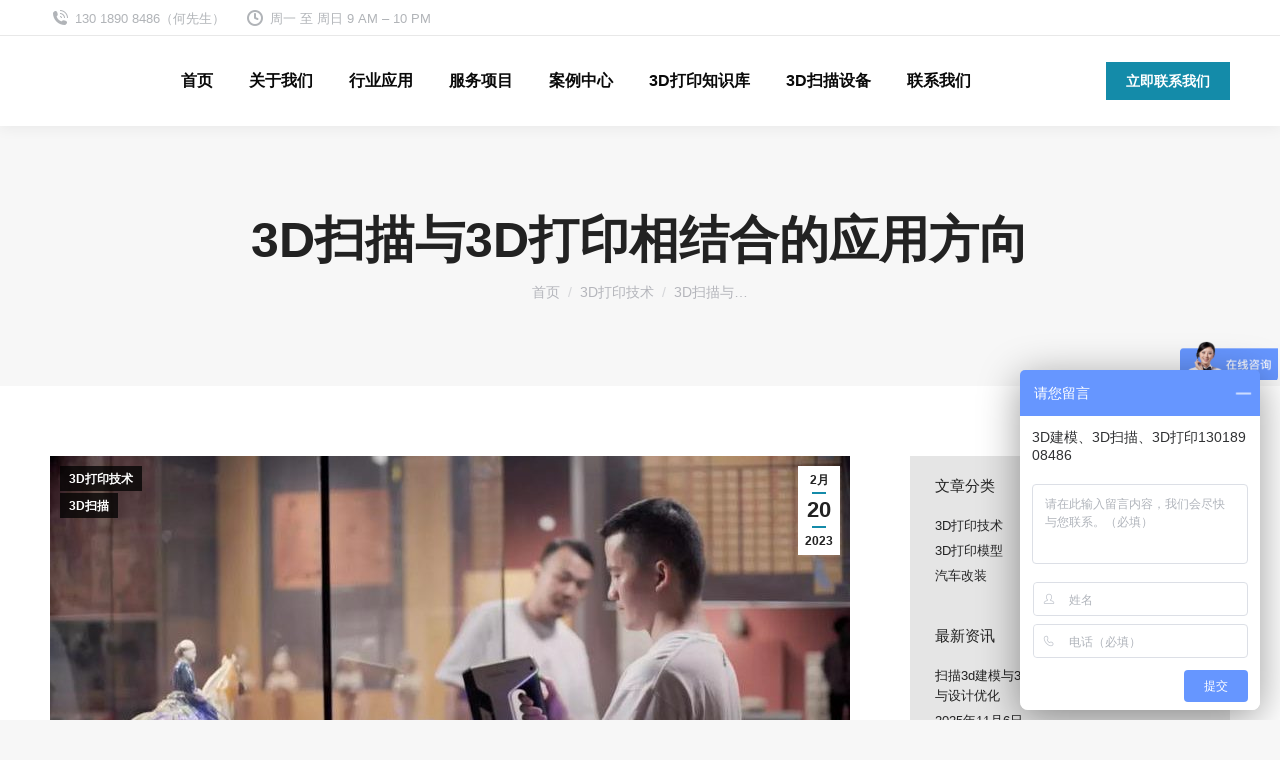

--- FILE ---
content_type: text/html; charset=UTF-8
request_url: http://www.bxprint.cn/3d%E6%89%AB%E6%8F%8F%E4%B8%8E3d%E6%89%93%E5%8D%B0%E7%9B%B8%E7%BB%93%E5%90%88%E7%9A%84%E5%BA%94%E7%94%A8%E6%96%B9%E5%90%91/
body_size: 13796
content:
<!DOCTYPE html>
<!--[if !(IE 6) | !(IE 7) | !(IE 8)  ]><!-->
<html lang="zh-CN" class="no-js">
<!--<![endif]-->
<head>
	<meta charset="UTF-8" />
		<meta name="viewport" content="width=device-width, initial-scale=1, maximum-scale=1, user-scalable=0">
		<meta name="theme-color" content="#148ba9"/>	<link rel="profile" href="http://gmpg.org/xfn/11" />
	        <script type="text/javascript">
            if (/Android|webOS|iPhone|iPad|iPod|BlackBerry|IEMobile|Opera Mini/i.test(navigator.userAgent)) {
                var originalAddEventListener = EventTarget.prototype.addEventListener,
                    oldWidth = window.innerWidth;

                EventTarget.prototype.addEventListener = function (eventName, eventHandler, useCapture) {
                    if (eventName === "resize") {
                        originalAddEventListener.call(this, eventName, function (event) {
                            if (oldWidth === window.innerWidth) {
                                return;
                            }
                            else if (oldWidth !== window.innerWidth) {
                                oldWidth = window.innerWidth;
                            }
                            if (eventHandler.handleEvent) {
                                eventHandler.handleEvent.call(this, event);
                            }
                            else {
                                eventHandler.call(this, event);
                            };
                        }, useCapture);
                    }
                    else {
                        originalAddEventListener.call(this, eventName, eventHandler, useCapture);
                    };
                };
            };
        </script>
		<meta name='robots' content='index, follow, max-image-preview:large, max-snippet:-1, max-video-preview:-1' />

	<!-- This site is optimized with the Yoast SEO plugin v20.1 - https://yoast.com/wordpress/plugins/seo/ -->
	<title>3D扫描与3D打印相结合的应用方向 - 杭州博型科技有限公司</title>
	<link rel="canonical" href="http://www.bxprint.cn/3d扫描与3d打印相结合的应用方向/" />
	<meta property="og:locale" content="zh_CN" />
	<meta property="og:type" content="article" />
	<meta property="og:title" content="3D扫描与3D打印相结合的应用方向 - 杭州博型科技有限公司" />
	<meta property="og:description" content="杭州是一个拥有众多3D打印公司的城市，其中不乏一些在3D扫描领域具有独特优势的公司。3D扫描可以帮助3D打印企&hellip;" />
	<meta property="og:url" content="http://www.bxprint.cn/3d扫描与3d打印相结合的应用方向/" />
	<meta property="og:site_name" content="杭州博型科技有限公司" />
	<meta property="article:published_time" content="2023-02-20T08:48:40+00:00" />
	<meta property="og:image" content="http://www.bxprint.cn/wp-content/uploads/2022/08/img_256-4.jpeg" />
	<meta property="og:image:width" content="800" />
	<meta property="og:image:height" content="409" />
	<meta property="og:image:type" content="image/jpeg" />
	<meta name="author" content="杭州博型3D打印" />
	<meta name="twitter:card" content="summary_large_image" />
	<meta name="twitter:label1" content="作者" />
	<meta name="twitter:data1" content="杭州博型3D打印" />
	<meta name="twitter:label2" content="预计阅读时间" />
	<meta name="twitter:data2" content="1分" />
	<script type="application/ld+json" class="yoast-schema-graph">{"@context":"https://schema.org","@graph":[{"@type":"WebPage","@id":"http://www.bxprint.cn/3d%e6%89%ab%e6%8f%8f%e4%b8%8e3d%e6%89%93%e5%8d%b0%e7%9b%b8%e7%bb%93%e5%90%88%e7%9a%84%e5%ba%94%e7%94%a8%e6%96%b9%e5%90%91/","url":"http://www.bxprint.cn/3d%e6%89%ab%e6%8f%8f%e4%b8%8e3d%e6%89%93%e5%8d%b0%e7%9b%b8%e7%bb%93%e5%90%88%e7%9a%84%e5%ba%94%e7%94%a8%e6%96%b9%e5%90%91/","name":"3D扫描与3D打印相结合的应用方向 - 杭州博型科技有限公司","isPartOf":{"@id":"http://www.bxprint.cn/#website"},"primaryImageOfPage":{"@id":"http://www.bxprint.cn/3d%e6%89%ab%e6%8f%8f%e4%b8%8e3d%e6%89%93%e5%8d%b0%e7%9b%b8%e7%bb%93%e5%90%88%e7%9a%84%e5%ba%94%e7%94%a8%e6%96%b9%e5%90%91/#primaryimage"},"image":{"@id":"http://www.bxprint.cn/3d%e6%89%ab%e6%8f%8f%e4%b8%8e3d%e6%89%93%e5%8d%b0%e7%9b%b8%e7%bb%93%e5%90%88%e7%9a%84%e5%ba%94%e7%94%a8%e6%96%b9%e5%90%91/#primaryimage"},"thumbnailUrl":"http://www.bxprint.cn/wp-content/uploads/2022/08/img_256-4.jpeg","datePublished":"2023-02-20T08:48:40+00:00","dateModified":"2023-02-20T08:48:40+00:00","author":{"@id":"http://www.bxprint.cn/#/schema/person/d4c0272e27b8c5fafc274c91a1ddb764"},"breadcrumb":{"@id":"http://www.bxprint.cn/3d%e6%89%ab%e6%8f%8f%e4%b8%8e3d%e6%89%93%e5%8d%b0%e7%9b%b8%e7%bb%93%e5%90%88%e7%9a%84%e5%ba%94%e7%94%a8%e6%96%b9%e5%90%91/#breadcrumb"},"inLanguage":"zh-CN","potentialAction":[{"@type":"ReadAction","target":["http://www.bxprint.cn/3d%e6%89%ab%e6%8f%8f%e4%b8%8e3d%e6%89%93%e5%8d%b0%e7%9b%b8%e7%bb%93%e5%90%88%e7%9a%84%e5%ba%94%e7%94%a8%e6%96%b9%e5%90%91/"]}]},{"@type":"ImageObject","inLanguage":"zh-CN","@id":"http://www.bxprint.cn/3d%e6%89%ab%e6%8f%8f%e4%b8%8e3d%e6%89%93%e5%8d%b0%e7%9b%b8%e7%bb%93%e5%90%88%e7%9a%84%e5%ba%94%e7%94%a8%e6%96%b9%e5%90%91/#primaryimage","url":"http://www.bxprint.cn/wp-content/uploads/2022/08/img_256-4.jpeg","contentUrl":"http://www.bxprint.cn/wp-content/uploads/2022/08/img_256-4.jpeg","width":800,"height":409,"caption":"IMG_256"},{"@type":"BreadcrumbList","@id":"http://www.bxprint.cn/3d%e6%89%ab%e6%8f%8f%e4%b8%8e3d%e6%89%93%e5%8d%b0%e7%9b%b8%e7%bb%93%e5%90%88%e7%9a%84%e5%ba%94%e7%94%a8%e6%96%b9%e5%90%91/#breadcrumb","itemListElement":[{"@type":"ListItem","position":1,"name":"Home","item":"http://www.bxprint.cn/"},{"@type":"ListItem","position":2,"name":"3D扫描与3D打印相结合的应用方向"}]},{"@type":"WebSite","@id":"http://www.bxprint.cn/#website","url":"http://www.bxprint.cn/","name":"杭州博型科技有限公司","description":"3D打印扫描建模-汽车改装CNC加工模型手板制作抄数","potentialAction":[{"@type":"SearchAction","target":{"@type":"EntryPoint","urlTemplate":"http://www.bxprint.cn/?s={search_term_string}"},"query-input":"required name=search_term_string"}],"inLanguage":"zh-CN"},{"@type":"Person","@id":"http://www.bxprint.cn/#/schema/person/d4c0272e27b8c5fafc274c91a1ddb764","name":"杭州博型3D打印","sameAs":["http://www.hz3dprint.cn"]}]}</script>
	<!-- / Yoast SEO plugin. -->


<link rel="alternate" type="application/rss+xml" title="杭州博型科技有限公司 &raquo; Feed" href="http://www.bxprint.cn/feed/" />
<link rel="alternate" type="application/rss+xml" title="杭州博型科技有限公司 &raquo; 评论Feed" href="http://www.bxprint.cn/comments/feed/" />
<style type="text/css">
img.wp-smiley,
img.emoji {
	display: inline !important;
	border: none !important;
	box-shadow: none !important;
	height: 1em !important;
	width: 1em !important;
	margin: 0 0.07em !important;
	vertical-align: -0.1em !important;
	background: none !important;
	padding: 0 !important;
}
</style>
	<link rel='stylesheet' id='layerslider-css' href='http://www.bxprint.cn/wp-content/plugins/LayerSlider/assets/static/layerslider/css/layerslider.css?ver=6.11.7' type='text/css' media='all' />
<link rel='stylesheet' id='contact-form-7-css' href='http://www.bxprint.cn/wp-content/plugins/contact-form-7/includes/css/styles.css?ver=5.8.3' type='text/css' media='all' />
<link rel='stylesheet' id='the7-Defaults-css' href='http://www.bxprint.cn/wp-content/uploads/smile_fonts/Defaults/Defaults.css?ver=6.3.5' type='text/css' media='all' />
<link rel='stylesheet' id='dt-main-css' href='http://www.bxprint.cn/wp-content/themes/dt-the7/css/main.min.css?ver=9.9.2' type='text/css' media='all' />
<link rel='stylesheet' id='the7-font-css' href='http://www.bxprint.cn/wp-content/themes/dt-the7/fonts/icomoon-the7-font/icomoon-the7-font.min.css?ver=9.9.2' type='text/css' media='all' />
<link rel='stylesheet' id='the7-awesome-fonts-css' href='http://www.bxprint.cn/wp-content/themes/dt-the7/fonts/FontAwesome/css/all.min.css?ver=9.9.2' type='text/css' media='all' />
<link rel='stylesheet' id='the7-custom-scrollbar-css' href='http://www.bxprint.cn/wp-content/themes/dt-the7/lib/custom-scrollbar/custom-scrollbar.min.css?ver=9.9.2' type='text/css' media='all' />
<link rel='stylesheet' id='the7-wpbakery-css' href='http://www.bxprint.cn/wp-content/themes/dt-the7/css/wpbakery.min.css?ver=9.9.2' type='text/css' media='all' />
<link rel='stylesheet' id='the7-core-css' href='http://www.bxprint.cn/wp-content/plugins/dt-the7-core/assets/css/post-type.min.css?ver=2.5.7' type='text/css' media='all' />
<link rel='stylesheet' id='the7-css-vars-css' href='http://www.bxprint.cn/wp-content/uploads/the7-css/css-vars.css?ver=78bf7297d33e' type='text/css' media='all' />
<link rel='stylesheet' id='dt-custom-css' href='http://www.bxprint.cn/wp-content/uploads/the7-css/custom.css?ver=78bf7297d33e' type='text/css' media='all' />
<link rel='stylesheet' id='dt-media-css' href='http://www.bxprint.cn/wp-content/uploads/the7-css/media.css?ver=78bf7297d33e' type='text/css' media='all' />
<link rel='stylesheet' id='the7-mega-menu-css' href='http://www.bxprint.cn/wp-content/uploads/the7-css/mega-menu.css?ver=78bf7297d33e' type='text/css' media='all' />
<link rel='stylesheet' id='the7-elements-albums-portfolio-css' href='http://www.bxprint.cn/wp-content/uploads/the7-css/the7-elements-albums-portfolio.css?ver=78bf7297d33e' type='text/css' media='all' />
<link rel='stylesheet' id='the7-elements-css' href='http://www.bxprint.cn/wp-content/uploads/the7-css/post-type-dynamic.css?ver=78bf7297d33e' type='text/css' media='all' />
<link rel='stylesheet' id='style-css' href='http://www.bxprint.cn/wp-content/themes/dt-the7/style.css?ver=9.9.2' type='text/css' media='all' />
<script type='text/javascript' src='http://www.bxprint.cn/wp-includes/js/jquery/jquery.min.js?ver=3.7.0' id='jquery-core-js'></script>
<script type='text/javascript' src='http://www.bxprint.cn/wp-includes/js/jquery/jquery-migrate.min.js?ver=3.4.1' id='jquery-migrate-js'></script>
<script type='text/javascript' id='layerslider-utils-js-extra'>
/* <![CDATA[ */
var LS_Meta = {"v":"6.11.7","fixGSAP":"1"};
/* ]]> */
</script>
<script type='text/javascript' src='http://www.bxprint.cn/wp-content/plugins/LayerSlider/assets/static/layerslider/js/layerslider.utils.js?ver=6.11.7' id='layerslider-utils-js'></script>
<script type='text/javascript' src='http://www.bxprint.cn/wp-content/plugins/LayerSlider/assets/static/layerslider/js/layerslider.kreaturamedia.jquery.js?ver=6.11.7' id='layerslider-js'></script>
<script type='text/javascript' src='http://www.bxprint.cn/wp-content/plugins/LayerSlider/assets/static/layerslider/js/layerslider.transitions.js?ver=6.11.7' id='layerslider-transitions-js'></script>
<script type='text/javascript' id='dt-above-fold-js-extra'>
/* <![CDATA[ */
var dtLocal = {"themeUrl":"http:\/\/www.bxprint.cn\/wp-content\/themes\/dt-the7","passText":"\u8981\u67e5\u770b\u8be5\u53d7\u4fdd\u62a4\u7684\u6587\u7ae0\uff0c\u8bf7\u5728\u4e0b\u9762\u8f93\u5165\u5bc6\u7801\uff1a","moreButtonText":{"loading":"\u52a0\u8f7d\u4e2d\u2026\u2026","loadMore":"\u52a0\u8f7d\u66f4\u591a"},"postID":"40758","ajaxurl":"http:\/\/www.bxprint.cn\/wp-admin\/admin-ajax.php","REST":{"baseUrl":"http:\/\/www.bxprint.cn\/wp-json\/the7\/v1","endpoints":{"sendMail":"\/send-mail"}},"contactMessages":{"required":"One or more fields have an error. Please check and try again.","terms":"\u8bf7\u63a5\u53d7\u9690\u79c1\u653f\u7b56\u3002","fillTheCaptchaError":"\u8bf7\u586b\u5199\u9a8c\u8bc1\u7801\u3002"},"captchaSiteKey":"","ajaxNonce":"c00a989c4c","pageData":"","themeSettings":{"smoothScroll":"off","lazyLoading":false,"accentColor":{"mode":"solid","color":"#148ba9"},"desktopHeader":{"height":90},"ToggleCaptionEnabled":"disabled","ToggleCaption":"\u5bfc\u822a","floatingHeader":{"showAfter":94,"showMenu":true,"height":60,"logo":{"showLogo":true,"html":"","url":"http:\/\/www.bxprint.cn\/"}},"topLine":{"floatingTopLine":{"logo":{"showLogo":false,"html":""}}},"mobileHeader":{"firstSwitchPoint":992,"secondSwitchPoint":778,"firstSwitchPointHeight":60,"secondSwitchPointHeight":60,"mobileToggleCaptionEnabled":"left","mobileToggleCaption":"\u5bfc\u822a\u83dc\u5355"},"stickyMobileHeaderFirstSwitch":{"logo":{"html":""}},"stickyMobileHeaderSecondSwitch":{"logo":{"html":""}},"content":{"textColor":"#3e3e3e","headerColor":"#1c1c1c"},"sidebar":{"switchPoint":990},"boxedWidth":"1280px","stripes":{"stripe1":{"textColor":"#787d85","headerColor":"#3b3f4a"},"stripe2":{"textColor":"#8b9199","headerColor":"#ffffff"},"stripe3":{"textColor":"#ffffff","headerColor":"#ffffff"}}},"VCMobileScreenWidth":"778"};
var dtShare = {"shareButtonText":{"facebook":"\u5206\u4eab\u5230Facebook","twitter":"Tweet","pinterest":"Pin it","linkedin":"\u5206\u4eab\u5230Linkedin","whatsapp":"\u5206\u4eab\u5230Whatsapp"},"overlayOpacity":"85"};
/* ]]> */
</script>
<script type='text/javascript' src='http://www.bxprint.cn/wp-content/themes/dt-the7/js/above-the-fold.min.js?ver=9.9.2' id='dt-above-fold-js'></script>
<meta name="generator" content="Powered by LayerSlider 6.11.7 - Multi-Purpose, Responsive, Parallax, Mobile-Friendly Slider Plugin for WordPress." />
<!-- LayerSlider updates and docs at: https://layerslider.kreaturamedia.com -->
<link rel="https://api.w.org/" href="http://www.bxprint.cn/wp-json/" /><link rel="alternate" type="application/json" href="http://www.bxprint.cn/wp-json/wp/v2/posts/40758" /><link rel="EditURI" type="application/rsd+xml" title="RSD" href="http://www.bxprint.cn/xmlrpc.php?rsd" />
<meta name="generator" content="WordPress 6.3.5" />
<link rel='shortlink' href='http://www.bxprint.cn/?p=40758' />
<link rel="alternate" type="application/json+oembed" href="http://www.bxprint.cn/wp-json/oembed/1.0/embed?url=http%3A%2F%2Fwww.bxprint.cn%2F3d%25e6%2589%25ab%25e6%258f%258f%25e4%25b8%258e3d%25e6%2589%2593%25e5%258d%25b0%25e7%259b%25b8%25e7%25bb%2593%25e5%2590%2588%25e7%259a%2584%25e5%25ba%2594%25e7%2594%25a8%25e6%2596%25b9%25e5%2590%2591%2F" />
<link rel="alternate" type="text/xml+oembed" href="http://www.bxprint.cn/wp-json/oembed/1.0/embed?url=http%3A%2F%2Fwww.bxprint.cn%2F3d%25e6%2589%25ab%25e6%258f%258f%25e4%25b8%258e3d%25e6%2589%2593%25e5%258d%25b0%25e7%259b%25b8%25e7%25bb%2593%25e5%2590%2588%25e7%259a%2584%25e5%25ba%2594%25e7%2594%25a8%25e6%2596%25b9%25e5%2590%2591%2F&#038;format=xml" />
<meta name="generator" content="Powered by WPBakery Page Builder - drag and drop page builder for WordPress."/>
<link rel="icon" href="http://www.bxprint.cn/wp-content/uploads/2021/10/16345351731.jpg" type="image/jpeg" sizes="16x16"/><link rel="icon" href="http://www.bxprint.cn/wp-content/uploads/2021/10/16345353141.jpg" type="image/jpeg" sizes="32x32"/>		<style type="text/css" id="wp-custom-css">
			/**自适应下边栏菜单代码*/.xidilan {  display: none;}@media only screen and (max-width:450px){  .site-info {    padding: 15px 0 58px 0;  }  #advert_widget,  .php_text .widget-text,  .widget .textwidget {    padding: 0;  }  .xidilan {    position: fixed;    z-index: 999;    bottom: 0;    width: 100%;    height: 55px;    display: block;    right: 0;    box-shadow: 0px 0px 10px 3px rgba(223, 223, 247, 1.0);    -webkit-box-shadow: 0px 0px 10px 3px rgba(223, 223, 247, 1.0);    -mox-box-shadow: 0px 0px 10px 3px rgba(223, 223, 247, 1.0);    -o-box-shadow: 0px 0px 10px 3px rgba(223, 223, 247, 1.0);    -ms-box-shadow: 0px 0px 10px 3px rgba(223, 223, 247, 1.0);  }  .xidilan {    padding-left: 0;    margin-bottom: 0;    list-style: none;  }  .xidilan img {    width: 50px !important;    height: 50px !important;  } .xidilan img1 {    width: 25px !important;    height: 25px !important;  }  .xidilan>ul {    position: relative;    z-index: 1;    height: 55px;    background: rgba(255, 255, 255, .85);    list-style-image: none;    list-style-type: none;    margin: 0px;    padding: 0px !important;  }  .xidilan ul li {    position: relative;    float: left;    width: 25%;    text-align: center;    margin: 0px;    padding: 0px;    list-style-image: none;    list-style-type: none;    top: 5px;    left: 0%;    font-size: x-small;    font-weight:bold;  }  .tx{    position: relative;    float: left;    width: 20%;    text-align: center;    margin: 0px;    padding: 0px;    list-style-image: none;    list-style-type: none;    top: 10px;    left: 0%;    font-size: x-small;    font-weight:bold;  }  .xidilan ul li a {    display: block;    margin-right: auto;    margin-left: auto;  }}		</style>
		<noscript><style> .wpb_animate_when_almost_visible { opacity: 1; }</style></noscript>

</head>
<body id="the7-body" class="post-template-default single single-post postid-40758 single-format-standard wp-embed-responsive the7-core-ver-2.5.7 no-comments dt-responsive-on right-mobile-menu-close-icon ouside-menu-close-icon mobile-hamburger-close-bg-enable mobile-hamburger-close-bg-hover-enable  fade-medium-mobile-menu-close-icon fade-medium-menu-close-icon srcset-enabled btn-flat custom-btn-color custom-btn-hover-color phantom-sticky phantom-shadow-decoration phantom-main-logo-on sticky-mobile-header top-header first-switch-logo-left first-switch-menu-right second-switch-logo-left second-switch-menu-right right-mobile-menu layzr-loading-on no-avatars popup-message-style dt-fa-compatibility the7-ver-9.9.2 wpb-js-composer js-comp-ver-6.6.0.1 vc_responsive">
<!-- The7 9.9.2 -->

<div id="page" >
	<a class="skip-link screen-reader-text" href="#content">跳转至内容</a>

<div class="masthead inline-header center widgets full-height shadow-decoration shadow-mobile-header-decoration small-mobile-menu-icon mobile-left-caption dt-parent-menu-clickable show-sub-menu-on-hover"  role="banner">

	<div class="top-bar full-width-line top-bar-line-hide">
	<div class="top-bar-bg" ></div>
	<div class="left-widgets mini-widgets"><span class="mini-contacts phone show-on-desktop in-top-bar-left in-menu-second-switch"><i class="fa-fw icomoon-the7-font-the7-phone-06"></i>130 1890 8486（何先生）</span><span class="mini-contacts clock show-on-desktop in-top-bar-left in-menu-second-switch"><i class="fa-fw icomoon-the7-font-the7-clock-01"></i>周一 至 周日 9 AM – 10 PM</span></div><div class="right-widgets mini-widgets"></div></div>

	<header class="header-bar">

		<div class="branding">
	<div id="site-title" class="assistive-text">杭州博型科技有限公司</div>
	<div id="site-description" class="assistive-text">3D打印扫描建模-汽车改装CNC加工模型手板制作抄数</div>
	</div>

		<ul id="primary-menu" class="main-nav underline-decoration l-to-r-line outside-item-remove-margin" role="menubar"><li class="menu-item menu-item-type-post_type menu-item-object-page menu-item-home menu-item-3741 first" role="presentation"><a href='http://www.bxprint.cn/' data-level='1' role="menuitem"><span class="menu-item-text"><span class="menu-text">首页</span></span></a></li> <li class="menu-item menu-item-type-post_type menu-item-object-page menu-item-3735" role="presentation"><a href='http://www.bxprint.cn/about/' data-level='1' role="menuitem"><span class="menu-item-text"><span class="menu-text">关于我们</span></span></a></li> <li class="menu-item menu-item-type-custom menu-item-object-custom menu-item-has-children menu-item-38319 has-children" role="presentation"><a href='http://www.bxprint.cn/project/影视道具/' data-level='1' role="menuitem"><span class="menu-item-text"><span class="menu-text">行业应用</span></span></a><ul class="sub-nav hover-style-bg level-arrows-on" role="menubar"><li class="menu-item menu-item-type-custom menu-item-object-custom menu-item-38328 first" role="presentation"><a href='http://www.bxprint.cn/project/仿真摆件/' data-level='2' role="menuitem"><span class="menu-item-text"><span class="menu-text">仿真摆件</span></span></a></li> <li class="menu-item menu-item-type-custom menu-item-object-custom menu-item-38320" role="presentation"><a href='http://www.bxprint.cn/project/影视道具/' data-level='2' role="menuitem"><span class="menu-item-text"><span class="menu-text">影视道具</span></span></a></li> <li class="menu-item menu-item-type-custom menu-item-object-custom menu-item-38321" role="presentation"><a href='http://www.bxprint.cn/project/城市沙盘/' data-level='2' role="menuitem"><span class="menu-item-text"><span class="menu-text">城市沙盘</span></span></a></li> <li class="menu-item menu-item-type-custom menu-item-object-custom menu-item-38322" role="presentation"><a href='http://www.bxprint.cn/project/医疗器械/' data-level='2' role="menuitem"><span class="menu-item-text"><span class="menu-text">医疗器械</span></span></a></li> <li class="menu-item menu-item-type-custom menu-item-object-custom menu-item-38323" role="presentation"><a href='http://www.bxprint.cn/project/汽车改装/' data-level='2' role="menuitem"><span class="menu-item-text"><span class="menu-text">汽车改装</span></span></a></li> <li class="menu-item menu-item-type-custom menu-item-object-custom menu-item-38324" role="presentation"><a href='http://www.bxprint.cn/project/设备仪器/' data-level='2' role="menuitem"><span class="menu-item-text"><span class="menu-text">设备仪器</span></span></a></li> <li class="menu-item menu-item-type-custom menu-item-object-custom menu-item-38325" role="presentation"><a href='http://www.bxprint.cn/project/雕塑铜像/' data-level='2' role="menuitem"><span class="menu-item-text"><span class="menu-text">雕塑铜像</span></span></a></li> <li class="menu-item menu-item-type-custom menu-item-object-custom menu-item-38326" role="presentation"><a href='http://www.bxprint.cn/project/全彩成型/' data-level='2' role="menuitem"><span class="menu-item-text"><span class="menu-text">全彩成型</span></span></a></li> <li class="menu-item menu-item-type-custom menu-item-object-custom menu-item-38327" role="presentation"><a href='http://www.bxprint.cn/project/手办潮玩/' data-level='2' role="menuitem"><span class="menu-item-text"><span class="menu-text">手办潮玩</span></span></a></li> </ul></li> <li class="menu-item menu-item-type-post_type menu-item-object-page menu-item-has-children menu-item-3740 has-children dt-mega-menu mega-auto-width mega-column-2" role="presentation"><a href='http://www.bxprint.cn/services/' data-level='1' role="menuitem"><span class="menu-item-text"><span class="menu-text">服务项目</span></span></a><div class="dt-mega-menu-wrap"><ul class="sub-nav hover-style-bg level-arrows-on" role="menubar"><li class="menu-item menu-item-type-post_type menu-item-object-page menu-item-3743 first no-link dt-mega-parent wf-1-2" role="presentation"><a href='http://www.bxprint.cn/services/3d-scan-services/' class=' mega-menu-img mega-menu-img-left' data-level='2' role="menuitem"><i class="fa-fw fas fa-swatchbook" style="margin: 0px 12px 0px 0px;" ></i><span class="menu-item-text"><span class="menu-text">3d扫描服务</span></span></a></li> <li class="menu-item menu-item-type-post_type menu-item-object-page menu-item-39352 no-link dt-mega-parent wf-1-2" role="presentation"><a href='http://www.bxprint.cn/services/nano-spray-plating-technology/' class=' mega-menu-img mega-menu-img-right' data-level='2' role="menuitem"><i class="fa-fw Defaults-tty" style="margin: 0px 12px 0px 0px;" ></i><span class="menu-item-text"><span class="menu-text">产品后处理服务</span></span></a></li> <li class="menu-item menu-item-type-post_type menu-item-object-page menu-item-3742 no-link dt-mega-parent wf-1-2" role="presentation"><a href='http://www.bxprint.cn/services/3dprint-services/' class=' mega-menu-img mega-menu-img-left' data-level='2' role="menuitem"><i class="fa-fw far fa-calendar-alt" style="margin: 0px 12px 0px 0px;" ></i><span class="menu-item-text"><span class="menu-text">3D打印服务</span></span></a></li> <li class="menu-item menu-item-type-post_type menu-item-object-page menu-item-38988 no-link dt-mega-parent wf-1-2" role="presentation"><a href='http://www.bxprint.cn/services/3dprint-services/black-3d-print/' class=' mega-menu-img mega-menu-img-right' data-level='2' role="menuitem"><i class="fa-fw fab fa-black-tie" style="margin: 0px 6px 0px 0px;" ></i><span class="menu-item-text"><span class="menu-text">3D打印黑色树脂材料</span></span></a></li> <li class="menu-item menu-item-type-post_type menu-item-object-page menu-item-41069 no-link dt-mega-parent wf-1-2" role="presentation"><a href='http://www.bxprint.cn/services/custom-orthopedic-insole/' class=' mega-menu-img mega-menu-img-left' data-level='2' role="menuitem"><i class="fa-fw icomoon-the7-font-the7-heart-empty" style="margin: 0px 6px 0px 0px;" ></i><span class="menu-item-text"><span class="menu-text">定制矫正鞋垫</span></span></a></li> <li class="menu-item menu-item-type-post_type menu-item-object-page menu-item-41648 no-link dt-mega-parent wf-1-2" role="presentation"><a href='http://www.bxprint.cn/3d-printing-miniature-model/' class=' mega-menu-img mega-menu-img-right' data-level='2' role="menuitem"><i class="fa-fw icomoon-the7-font-the7-home-021" style="margin: 0px 6px 0px 0px;" ></i><span class="menu-item-text"><span class="menu-text">微缩模型定制</span></span></a></li> <li class="menu-item menu-item-type-post_type menu-item-object-page menu-item-3745 no-link dt-mega-parent wf-1-2" role="presentation"><a href='http://www.bxprint.cn/services/sculpture/' class=' mega-menu-img mega-menu-img-left' data-level='2' role="menuitem"><i class="fa-fw fas fa-comments-dollar" style="margin: 0px 12px 0px 0px;" ></i><span class="menu-item-text"><span class="menu-text">玻璃钢雕塑定制</span></span></a></li> <li class="menu-item menu-item-type-post_type menu-item-object-page menu-item-3744 no-link dt-mega-parent wf-1-2" role="presentation"><a href='http://www.bxprint.cn/services/product-design/' class=' mega-menu-img mega-menu-img-right' data-level='2' role="menuitem"><i class="fa-fw fas fa-vector-square" style="margin: 0px 12px 0px 0px;" ></i><span class="menu-item-text"><span class="menu-text">产品设计研发</span></span></a></li> <li class="menu-item menu-item-type-post_type menu-item-object-page menu-item-38883 no-link dt-mega-parent wf-1-2" role="presentation"><a href='http://www.bxprint.cn/cnc/' class=' mega-menu-img mega-menu-img-left' data-level='2' role="menuitem"><i class="fa-fw Defaults-wrench" style="margin: 0px 6px 0px 0px;" ></i><span class="menu-item-text"><span class="menu-text">CNC数控加工</span></span></a></li> <li class="menu-item menu-item-type-post_type menu-item-object-page menu-item-40396 no-link dt-mega-parent wf-1-2" role="presentation"><a href='http://www.bxprint.cn/services/suixingshuilu/' class=' mega-menu-img mega-menu-img-right' data-level='2' role="menuitem"><i class="fa-fw fas fa-tint" style="margin: 0px 6px 0px 0px;" ></i><span class="menu-item-text"><span class="menu-text">随形水路</span></span></a></li> <li class="menu-item menu-item-type-post_type menu-item-object-page menu-item-3746 no-link dt-mega-parent wf-1-2" role="presentation"><a href='http://www.bxprint.cn/services/forward-reverse-modeling-design/' class=' mega-menu-img mega-menu-img-left' data-level='2' role="menuitem"><i class="fa-fw fas fa-window-restore" style="margin: 0px 12px 0px 0px;" ></i><span class="menu-item-text"><span class="menu-text">正/逆向设计建模</span></span></a></li> <li class="menu-item menu-item-type-post_type menu-item-object-page menu-item-41334 no-link dt-mega-parent wf-1-2" role="presentation"><a href='http://www.bxprint.cn/gugectchongjian/' class=' mega-menu-img mega-menu-img-right' data-level='2' role="menuitem"><i class="fa-fw dt-icon-the7-misc-006-1" style="margin: 0px 6px 0px 0px;" ></i><span class="menu-item-text"><span class="menu-text">骨骼CT重建&#038;工业CT检测</span></span></a></li> <li class="menu-item menu-item-type-post_type menu-item-object-page menu-item-41701 no-link dt-mega-parent wf-1-2" role="presentation"><a href='http://www.bxprint.cn/injection-molding/' class=' mega-menu-img mega-menu-img-left' data-level='2' role="menuitem"><i class="fa-fw Defaults-download" style="margin: 0px 6px 0px 0px;" ></i><span class="menu-item-text"><span class="menu-text">注塑成型批量生产</span></span></a></li> <li class="menu-item menu-item-type-post_type menu-item-object-page menu-item-42168 no-link dt-mega-parent wf-1-2" role="presentation"><a href='http://www.bxprint.cn/services/hongla-3dprint/' class=' mega-menu-img mega-menu-img-right' data-level='2' role="menuitem"><i class="fa-fw Defaults-fire" style="margin: 0px 6px 0px 6px;" ></i><span class="menu-item-text"><span class="menu-text">高精度红蜡3D打印</span></span></a></li> </ul></div></li> <li class="menu-item menu-item-type-post_type menu-item-object-page menu-item-3738" role="presentation"><a href='http://www.bxprint.cn/portfolio/' data-level='1' role="menuitem"><span class="menu-item-text"><span class="menu-text">案例中心</span></span></a></li> <li class="menu-item menu-item-type-post_type menu-item-object-page menu-item-3736" role="presentation"><a href='http://www.bxprint.cn/blog/' data-level='1' role="menuitem"><span class="menu-item-text"><span class="menu-text">3D打印知识库</span></span></a></li> <li class="menu-item menu-item-type-custom menu-item-object-custom menu-item-has-children menu-item-41167 has-children" role="presentation"><a data-level='1' role="menuitem"><span class="menu-item-text"><span class="menu-text">3D扫描设备</span></span></a><ul class="sub-nav hover-style-bg level-arrows-on" role="menubar"><li class="menu-item menu-item-type-post_type menu-item-object-page menu-item-41163 first" role="presentation"><a href='http://www.bxprint.cn/freescan-ue-pro/' data-level='2' role="menuitem"><span class="menu-item-text"><span class="menu-text">FreeScan-UE-pro</span></span></a></li> <li class="menu-item menu-item-type-post_type menu-item-object-page menu-item-41164" role="presentation"><a href='http://www.bxprint.cn/freescan-ue/' data-level='2' role="menuitem"><span class="menu-item-text"><span class="menu-text">FreeScan-UE</span></span></a></li> <li class="menu-item menu-item-type-post_type menu-item-object-page menu-item-41165" role="presentation"><a href='http://www.bxprint.cn/bx-einscan-2x-pro/' data-level='2' role="menuitem"><span class="menu-item-text"><span class="menu-text">EinScan 2X-pro</span></span></a></li> <li class="menu-item menu-item-type-post_type menu-item-object-page menu-item-41166" role="presentation"><a href='http://www.bxprint.cn/bx-einscan-2x-plus/' data-level='2' role="menuitem"><span class="menu-item-text"><span class="menu-text">EinScan 2X-plus</span></span></a></li> </ul></li> <li class="menu-item menu-item-type-post_type menu-item-object-page menu-item-3737" role="presentation"><a href='http://www.bxprint.cn/contact/' data-level='1' role="menuitem"><span class="menu-item-text"><span class="menu-text">联系我们</span></span></a></li> </ul>
		<div class="mini-widgets"><a href="http://www.bxprint.cn/contact/" class="microwidget-btn mini-button header-elements-button-1 show-on-desktop near-logo-first-switch in-menu-second-switch microwidget-btn-bg-on microwidget-btn-hover-bg-on border-on hover-border-on btn-icon-align-right" ><span>立即联系我们</span></a></div>
	</header>

</div>
<div class="dt-mobile-header mobile-menu-show-divider">
	<div class="dt-close-mobile-menu-icon"><div class="close-line-wrap"><span class="close-line"></span><span class="close-line"></span><span class="close-line"></span></div></div>	<ul id="mobile-menu" class="mobile-main-nav" role="menubar">
		<li class="menu-item menu-item-type-post_type menu-item-object-page menu-item-home menu-item-3741 first" role="presentation"><a href='http://www.bxprint.cn/' data-level='1' role="menuitem"><span class="menu-item-text"><span class="menu-text">首页</span></span></a></li> <li class="menu-item menu-item-type-post_type menu-item-object-page menu-item-3735" role="presentation"><a href='http://www.bxprint.cn/about/' data-level='1' role="menuitem"><span class="menu-item-text"><span class="menu-text">关于我们</span></span></a></li> <li class="menu-item menu-item-type-custom menu-item-object-custom menu-item-has-children menu-item-38319 has-children" role="presentation"><a href='http://www.bxprint.cn/project/影视道具/' data-level='1' role="menuitem"><span class="menu-item-text"><span class="menu-text">行业应用</span></span></a><ul class="sub-nav hover-style-bg level-arrows-on" role="menubar"><li class="menu-item menu-item-type-custom menu-item-object-custom menu-item-38328 first" role="presentation"><a href='http://www.bxprint.cn/project/仿真摆件/' data-level='2' role="menuitem"><span class="menu-item-text"><span class="menu-text">仿真摆件</span></span></a></li> <li class="menu-item menu-item-type-custom menu-item-object-custom menu-item-38320" role="presentation"><a href='http://www.bxprint.cn/project/影视道具/' data-level='2' role="menuitem"><span class="menu-item-text"><span class="menu-text">影视道具</span></span></a></li> <li class="menu-item menu-item-type-custom menu-item-object-custom menu-item-38321" role="presentation"><a href='http://www.bxprint.cn/project/城市沙盘/' data-level='2' role="menuitem"><span class="menu-item-text"><span class="menu-text">城市沙盘</span></span></a></li> <li class="menu-item menu-item-type-custom menu-item-object-custom menu-item-38322" role="presentation"><a href='http://www.bxprint.cn/project/医疗器械/' data-level='2' role="menuitem"><span class="menu-item-text"><span class="menu-text">医疗器械</span></span></a></li> <li class="menu-item menu-item-type-custom menu-item-object-custom menu-item-38323" role="presentation"><a href='http://www.bxprint.cn/project/汽车改装/' data-level='2' role="menuitem"><span class="menu-item-text"><span class="menu-text">汽车改装</span></span></a></li> <li class="menu-item menu-item-type-custom menu-item-object-custom menu-item-38324" role="presentation"><a href='http://www.bxprint.cn/project/设备仪器/' data-level='2' role="menuitem"><span class="menu-item-text"><span class="menu-text">设备仪器</span></span></a></li> <li class="menu-item menu-item-type-custom menu-item-object-custom menu-item-38325" role="presentation"><a href='http://www.bxprint.cn/project/雕塑铜像/' data-level='2' role="menuitem"><span class="menu-item-text"><span class="menu-text">雕塑铜像</span></span></a></li> <li class="menu-item menu-item-type-custom menu-item-object-custom menu-item-38326" role="presentation"><a href='http://www.bxprint.cn/project/全彩成型/' data-level='2' role="menuitem"><span class="menu-item-text"><span class="menu-text">全彩成型</span></span></a></li> <li class="menu-item menu-item-type-custom menu-item-object-custom menu-item-38327" role="presentation"><a href='http://www.bxprint.cn/project/手办潮玩/' data-level='2' role="menuitem"><span class="menu-item-text"><span class="menu-text">手办潮玩</span></span></a></li> </ul></li> <li class="menu-item menu-item-type-post_type menu-item-object-page menu-item-has-children menu-item-3740 has-children dt-mega-menu mega-auto-width mega-column-2" role="presentation"><a href='http://www.bxprint.cn/services/' data-level='1' role="menuitem"><span class="menu-item-text"><span class="menu-text">服务项目</span></span></a><div class="dt-mega-menu-wrap"><ul class="sub-nav hover-style-bg level-arrows-on" role="menubar"><li class="menu-item menu-item-type-post_type menu-item-object-page menu-item-3743 first no-link dt-mega-parent wf-1-2" role="presentation"><a href='http://www.bxprint.cn/services/3d-scan-services/' class=' mega-menu-img mega-menu-img-left' data-level='2' role="menuitem"><i class="fa-fw fas fa-swatchbook" style="margin: 0px 12px 0px 0px;" ></i><span class="menu-item-text"><span class="menu-text">3d扫描服务</span></span></a></li> <li class="menu-item menu-item-type-post_type menu-item-object-page menu-item-39352 no-link dt-mega-parent wf-1-2" role="presentation"><a href='http://www.bxprint.cn/services/nano-spray-plating-technology/' class=' mega-menu-img mega-menu-img-right' data-level='2' role="menuitem"><i class="fa-fw Defaults-tty" style="margin: 0px 12px 0px 0px;" ></i><span class="menu-item-text"><span class="menu-text">产品后处理服务</span></span></a></li> <li class="menu-item menu-item-type-post_type menu-item-object-page menu-item-3742 no-link dt-mega-parent wf-1-2" role="presentation"><a href='http://www.bxprint.cn/services/3dprint-services/' class=' mega-menu-img mega-menu-img-left' data-level='2' role="menuitem"><i class="fa-fw far fa-calendar-alt" style="margin: 0px 12px 0px 0px;" ></i><span class="menu-item-text"><span class="menu-text">3D打印服务</span></span></a></li> <li class="menu-item menu-item-type-post_type menu-item-object-page menu-item-38988 no-link dt-mega-parent wf-1-2" role="presentation"><a href='http://www.bxprint.cn/services/3dprint-services/black-3d-print/' class=' mega-menu-img mega-menu-img-right' data-level='2' role="menuitem"><i class="fa-fw fab fa-black-tie" style="margin: 0px 6px 0px 0px;" ></i><span class="menu-item-text"><span class="menu-text">3D打印黑色树脂材料</span></span></a></li> <li class="menu-item menu-item-type-post_type menu-item-object-page menu-item-41069 no-link dt-mega-parent wf-1-2" role="presentation"><a href='http://www.bxprint.cn/services/custom-orthopedic-insole/' class=' mega-menu-img mega-menu-img-left' data-level='2' role="menuitem"><i class="fa-fw icomoon-the7-font-the7-heart-empty" style="margin: 0px 6px 0px 0px;" ></i><span class="menu-item-text"><span class="menu-text">定制矫正鞋垫</span></span></a></li> <li class="menu-item menu-item-type-post_type menu-item-object-page menu-item-41648 no-link dt-mega-parent wf-1-2" role="presentation"><a href='http://www.bxprint.cn/3d-printing-miniature-model/' class=' mega-menu-img mega-menu-img-right' data-level='2' role="menuitem"><i class="fa-fw icomoon-the7-font-the7-home-021" style="margin: 0px 6px 0px 0px;" ></i><span class="menu-item-text"><span class="menu-text">微缩模型定制</span></span></a></li> <li class="menu-item menu-item-type-post_type menu-item-object-page menu-item-3745 no-link dt-mega-parent wf-1-2" role="presentation"><a href='http://www.bxprint.cn/services/sculpture/' class=' mega-menu-img mega-menu-img-left' data-level='2' role="menuitem"><i class="fa-fw fas fa-comments-dollar" style="margin: 0px 12px 0px 0px;" ></i><span class="menu-item-text"><span class="menu-text">玻璃钢雕塑定制</span></span></a></li> <li class="menu-item menu-item-type-post_type menu-item-object-page menu-item-3744 no-link dt-mega-parent wf-1-2" role="presentation"><a href='http://www.bxprint.cn/services/product-design/' class=' mega-menu-img mega-menu-img-right' data-level='2' role="menuitem"><i class="fa-fw fas fa-vector-square" style="margin: 0px 12px 0px 0px;" ></i><span class="menu-item-text"><span class="menu-text">产品设计研发</span></span></a></li> <li class="menu-item menu-item-type-post_type menu-item-object-page menu-item-38883 no-link dt-mega-parent wf-1-2" role="presentation"><a href='http://www.bxprint.cn/cnc/' class=' mega-menu-img mega-menu-img-left' data-level='2' role="menuitem"><i class="fa-fw Defaults-wrench" style="margin: 0px 6px 0px 0px;" ></i><span class="menu-item-text"><span class="menu-text">CNC数控加工</span></span></a></li> <li class="menu-item menu-item-type-post_type menu-item-object-page menu-item-40396 no-link dt-mega-parent wf-1-2" role="presentation"><a href='http://www.bxprint.cn/services/suixingshuilu/' class=' mega-menu-img mega-menu-img-right' data-level='2' role="menuitem"><i class="fa-fw fas fa-tint" style="margin: 0px 6px 0px 0px;" ></i><span class="menu-item-text"><span class="menu-text">随形水路</span></span></a></li> <li class="menu-item menu-item-type-post_type menu-item-object-page menu-item-3746 no-link dt-mega-parent wf-1-2" role="presentation"><a href='http://www.bxprint.cn/services/forward-reverse-modeling-design/' class=' mega-menu-img mega-menu-img-left' data-level='2' role="menuitem"><i class="fa-fw fas fa-window-restore" style="margin: 0px 12px 0px 0px;" ></i><span class="menu-item-text"><span class="menu-text">正/逆向设计建模</span></span></a></li> <li class="menu-item menu-item-type-post_type menu-item-object-page menu-item-41334 no-link dt-mega-parent wf-1-2" role="presentation"><a href='http://www.bxprint.cn/gugectchongjian/' class=' mega-menu-img mega-menu-img-right' data-level='2' role="menuitem"><i class="fa-fw dt-icon-the7-misc-006-1" style="margin: 0px 6px 0px 0px;" ></i><span class="menu-item-text"><span class="menu-text">骨骼CT重建&#038;工业CT检测</span></span></a></li> <li class="menu-item menu-item-type-post_type menu-item-object-page menu-item-41701 no-link dt-mega-parent wf-1-2" role="presentation"><a href='http://www.bxprint.cn/injection-molding/' class=' mega-menu-img mega-menu-img-left' data-level='2' role="menuitem"><i class="fa-fw Defaults-download" style="margin: 0px 6px 0px 0px;" ></i><span class="menu-item-text"><span class="menu-text">注塑成型批量生产</span></span></a></li> <li class="menu-item menu-item-type-post_type menu-item-object-page menu-item-42168 no-link dt-mega-parent wf-1-2" role="presentation"><a href='http://www.bxprint.cn/services/hongla-3dprint/' class=' mega-menu-img mega-menu-img-right' data-level='2' role="menuitem"><i class="fa-fw Defaults-fire" style="margin: 0px 6px 0px 6px;" ></i><span class="menu-item-text"><span class="menu-text">高精度红蜡3D打印</span></span></a></li> </ul></div></li> <li class="menu-item menu-item-type-post_type menu-item-object-page menu-item-3738" role="presentation"><a href='http://www.bxprint.cn/portfolio/' data-level='1' role="menuitem"><span class="menu-item-text"><span class="menu-text">案例中心</span></span></a></li> <li class="menu-item menu-item-type-post_type menu-item-object-page menu-item-3736" role="presentation"><a href='http://www.bxprint.cn/blog/' data-level='1' role="menuitem"><span class="menu-item-text"><span class="menu-text">3D打印知识库</span></span></a></li> <li class="menu-item menu-item-type-custom menu-item-object-custom menu-item-has-children menu-item-41167 has-children" role="presentation"><a data-level='1' role="menuitem"><span class="menu-item-text"><span class="menu-text">3D扫描设备</span></span></a><ul class="sub-nav hover-style-bg level-arrows-on" role="menubar"><li class="menu-item menu-item-type-post_type menu-item-object-page menu-item-41163 first" role="presentation"><a href='http://www.bxprint.cn/freescan-ue-pro/' data-level='2' role="menuitem"><span class="menu-item-text"><span class="menu-text">FreeScan-UE-pro</span></span></a></li> <li class="menu-item menu-item-type-post_type menu-item-object-page menu-item-41164" role="presentation"><a href='http://www.bxprint.cn/freescan-ue/' data-level='2' role="menuitem"><span class="menu-item-text"><span class="menu-text">FreeScan-UE</span></span></a></li> <li class="menu-item menu-item-type-post_type menu-item-object-page menu-item-41165" role="presentation"><a href='http://www.bxprint.cn/bx-einscan-2x-pro/' data-level='2' role="menuitem"><span class="menu-item-text"><span class="menu-text">EinScan 2X-pro</span></span></a></li> <li class="menu-item menu-item-type-post_type menu-item-object-page menu-item-41166" role="presentation"><a href='http://www.bxprint.cn/bx-einscan-2x-plus/' data-level='2' role="menuitem"><span class="menu-item-text"><span class="menu-text">EinScan 2X-plus</span></span></a></li> </ul></li> <li class="menu-item menu-item-type-post_type menu-item-object-page menu-item-3737" role="presentation"><a href='http://www.bxprint.cn/contact/' data-level='1' role="menuitem"><span class="menu-item-text"><span class="menu-text">联系我们</span></span></a></li> 	</ul>
	<div class='mobile-mini-widgets-in-menu'></div>
</div>


		<div class="page-title title-center solid-bg page-title-responsive-enabled">
			<div class="wf-wrap">

				<div class="page-title-head hgroup"><h1 class="entry-title">3D扫描与3D打印相结合的应用方向</h1></div><div class="page-title-breadcrumbs"><div class="assistive-text">您在这里：</div><ol class="breadcrumbs text-small" itemscope itemtype="https://schema.org/BreadcrumbList"><li itemprop="itemListElement" itemscope itemtype="https://schema.org/ListItem"><a itemprop="item" href="http://www.bxprint.cn/" title=""><span itemprop="name">首页</span></a><meta itemprop="position" content="1" /></li><li itemprop="itemListElement" itemscope itemtype="https://schema.org/ListItem"><a itemprop="item" href="http://www.bxprint.cn/category/3d%e6%89%93%e5%8d%b0%e6%8a%80%e6%9c%af/" title=""><span itemprop="name">3D打印技术</span></a><meta itemprop="position" content="2" /></li><li class="current" itemprop="itemListElement" itemscope itemtype="https://schema.org/ListItem"><span itemprop="name">3D扫描与&hellip;</span><meta itemprop="position" content="3" /></li></ol></div>			</div>
		</div>

		

<div id="main" class="sidebar-right sidebar-divider-off">

	
	<div class="main-gradient"></div>
	<div class="wf-wrap">
	<div class="wf-container-main">

	

			<div id="content" class="content" role="main">

				
<article id="post-40758" class="vertical-fancy-style post-40758 post type-post status-publish format-standard has-post-thumbnail category-3d category-100 category-214 description-off">

	<div class="post-thumbnail"><div class="fancy-date"><a title="下午4:48" href="http://www.bxprint.cn/2023/02/20/" rel="nofollow"><span class="entry-month">2月</span><span class="entry-date updated">20</span><span class="entry-year">2023</span></a></div><span class="fancy-categories"><a href="http://www.bxprint.cn/category/3d%e6%89%93%e5%8d%b0%e6%8a%80%e6%9c%af/" rel="category tag">3D打印技术</a><a href="http://www.bxprint.cn/category/3d%e6%89%ab%e6%8f%8f/" rel="category tag">3D扫描</a></span><img class="preload-me lazy-load" src="data:image/svg+xml,%3Csvg%20xmlns%3D&#39;http%3A%2F%2Fwww.w3.org%2F2000%2Fsvg&#39;%20viewBox%3D&#39;0%200%20800%20400&#39;%2F%3E" data-src="http://www.bxprint.cn/wp-content/uploads/2022/08/img_256-4-800x400.jpeg" data-srcset="http://www.bxprint.cn/wp-content/uploads/2022/08/img_256-4-800x400.jpeg 800w" width="800" height="400"  title="img_256" alt="IMG_256" /></div><div class="entry-content"><p>杭州是一个拥有众多<a href="http://www.bxprint.cn/" title="3D打印"target="_blank">3D打印</a>公司的城市，其中不乏一些在<a href="http://www.bxprint.cn/services/3d-scan-services/" title="3D扫描"target="_blank">3D扫描</a>领域具有独特优势的公司。<a href="http://www.bxprint.cn/services/3d-scan-services/" title="3D扫描"target="_blank">3D扫描</a>可以帮助<a href="http://www.bxprint.cn/" title="3D打印"target="_blank">3D打印</a>企业快速获取物体的精准数据，为后续的<a href="http://www.bxprint.cn/" title="3D打印"target="_blank">3D打印</a>工作提供基础支持。下面，我们将介绍杭州一家以3D打印为主，同时拥有强大<a href="http://www.bxprint.cn/services/3d-scan-services/" title="3D扫描"target="_blank">3D扫描</a>技术支持的企业。</p>
<p>杭州博型科技有限公司是一家致力于<a href="http://www.bxprint.cn/services/3dprint-services/" title="3D打印技术"target="_blank">3D打印技术</a>和3D扫描技术的研发、生产和销售的高科技企业。公司拥有自主研发的3D扫描设备和3D打印设备，并结合了自身的软件开发团队，为广大客户提供一站式的解决方案。</p>
<p>在3D扫描方面，杭州杭州博型科技有限公司提供了多种类型的扫描设备，包括激光扫描仪、结构光扫描仪、相机扫描仪等。这些设备可以对不同材质的物体进行扫描，包括金属、塑料、玻璃等。通过3D扫描技术，可以将物体的形态、纹理、颜色等信息精确地还原出来，并将其转化为3D数字模型。同时，公司的专业扫描团队可以根据客户需求提供不同级别的扫描服务，从简单的点云数据到高精度的网格模型，满足不同行业、不同需求的客户需求。</p>
<p>在3D打印方面，杭州杭州博型科技有限公司拥有一系列专业的3D打印设备，包括FDM、SLA、SLS等多种技术，能够满足不同类型的3D打印需求。除此之外，公司还拥有丰富的<a href="http://www.bxprint.cn/3d%e6%89%93%e5%8d%b0%e6%9d%90%e6%96%99%e5%a6%82%e4%bd%95%e6%8c%91%e9%80%89/" title="3D打印材料"target="_blank">3D打印材料</a>库存，包括了PLA、ABS、PC、PA、TPU等多种材料，可以根据客户需求提供不同材质的3D打印服务。</p>
<p>结合3D扫描和3D打印技术，杭州杭州博型科技有限公司可以为客户提供一系列解决方案。比如，通过3D扫描仪获取物体精准数据，然后使用3D打印机制作出复杂的零部件，从而实现快速制造。</p>
<p>除了上述应用方向外，3D扫描还可以帮助3D打印在其他领域的应用。比如医疗领域，通过3D扫描可以获得患者的精确数据，用于制作定制的假体、义肢等，能够更好地满足患者的需求。同时，还可以用于生物打印，打印人体组织、器官等。</p>
<p>此外，在工业设计领域，3D扫描可以快速地捕捉并重建产品的外形和细节，为3D打印提供更为准确的数据支持，使得打印出的产品更加精细和准确。在建筑领域，3D扫描可以为建筑物的修缮和改造提供可靠的数据支持，为建筑师和设计师提供更多的创意空间。</p>
<p>总之，3D扫描与3D打印的相结合，已经在许多领域取得了广泛的应用。作为一家杭州3D打印公司，公司拥有强大的技术团队和设备支持，致力于为各行各业的客户提供最优质的3D打印服务。</p>
</div><div class="post-meta wf-mobile-collapsed"><div class="entry-meta"><span class="category-link">分类&nbsp;<a href="http://www.bxprint.cn/category/3d%e6%89%93%e5%8d%b0%e6%8a%80%e6%9c%af/" >3D打印技术</a>, <a href="http://www.bxprint.cn/category/3d%e6%89%ab%e6%8f%8f/" >3D扫描</a></span><a class="author vcard" href="http://www.bxprint.cn/author/guoguoroom/" title="查看杭州博型3D打印的所有文章" rel="author">By <span class="fn">杭州博型3D打印</span></a><a href="http://www.bxprint.cn/2023/02/20/" title="下午4:48" class="data-link" rel="bookmark"><time class="entry-date updated" datetime="2023-02-20T16:48:40+08:00">2023年2月20日</time></a></div></div><nav class="navigation post-navigation" role="navigation"><h2 class="screen-reader-text">文章导航</h2><div class="nav-links"><a class="nav-previous" href="http://www.bxprint.cn/3d%e6%89%ab%e6%8f%8f%e7%9a%84%e6%ad%a5%e9%aa%a4%e6%98%af%e6%80%8e%e4%b9%88%e6%a0%b7%e7%9a%84%ef%bc%9f%e4%bd%bf%e7%94%a83d%e6%89%ab%e6%8f%8f%e6%9c%8d%e5%8a%a1%e5%8f%af%e4%bb%a5%e5%88%b6%e4%bd%9c/" rel="prev"><i class="icomoon-the7-font-the7-arrow-29-3" aria-hidden="true"></i><span class="meta-nav" aria-hidden="true">历史的文章</span><span class="screen-reader-text">历史的文章：</span><span class="post-title h4-size">3D扫描的步骤是怎么样的？使用3D扫描服务可以制作出什么样的3D产品？</span></a><a class="back-to-list" href="/company/blog/"><i class="dt-icon-the7-misc-006-1" aria-hidden="true"></i></a><a class="nav-next" href="http://www.bxprint.cn/3d%e6%89%93%e5%8d%b0%e6%8a%80%e6%9c%af%e5%9c%a8%e4%ba%a7%e5%93%81%e8%ae%be%e8%ae%a1%e6%96%b9%e9%9d%a2%e7%9a%84%e5%ba%94%e7%94%a8-2/" rel="next"><i class="icomoon-the7-font-the7-arrow-29-2" aria-hidden="true"></i><span class="meta-nav" aria-hidden="true">未来的文章</span><span class="screen-reader-text">未来的文章：</span><span class="post-title h4-size">3D打印技术在产品设计方面的应用</span></a></div></nav><div class="single-related-posts"><h3>相关文章</h3><section class="items-grid"><div class=" related-item"><article class="post-format-standard"><div class="mini-post-img"><a class="alignleft post-rollover layzr-bg" href="http://www.bxprint.cn/%e6%89%ab%e6%8f%8f3d%e5%bb%ba%e6%a8%a1%e4%b8%8e3d%e6%a8%a1%e5%9e%8b%e5%88%b6%e4%bd%9c%ef%bc%9a%e5%8f%8c%e8%bd%ae%e9%a9%b1%e5%8a%a8%e4%ba%a7%e5%93%81%e5%88%9b%e6%96%b0%e4%b8%8e%e8%ae%be%e8%ae%a1/" aria-label="文章图片"><img class="preload-me lazy-load" src="data:image/svg+xml,%3Csvg%20xmlns%3D&#39;http%3A%2F%2Fwww.w3.org%2F2000%2Fsvg&#39;%20viewBox%3D&#39;0%200%20110%2080&#39;%2F%3E" data-src="http://www.bxprint.cn/wp-content/uploads/2024/12/白色树脂模型-110x80.jpg" data-srcset="http://www.bxprint.cn/wp-content/uploads/2024/12/白色树脂模型-110x80.jpg 110w, http://www.bxprint.cn/wp-content/uploads/2024/12/白色树脂模型-220x160.jpg 220w" width="110" height="80"  alt="" /></a></div><div class="post-content"><a href="http://www.bxprint.cn/%e6%89%ab%e6%8f%8f3d%e5%bb%ba%e6%a8%a1%e4%b8%8e3d%e6%a8%a1%e5%9e%8b%e5%88%b6%e4%bd%9c%ef%bc%9a%e5%8f%8c%e8%bd%ae%e9%a9%b1%e5%8a%a8%e4%ba%a7%e5%93%81%e5%88%9b%e6%96%b0%e4%b8%8e%e8%ae%be%e8%ae%a1/">扫描3d建模与3d模型制作：双轮驱动产品创新与设计优化</a><br /><time class="text-secondary" datetime="2025-11-06T11:02:26+08:00">2025年11月6日</time></div></article></div><div class=" related-item"><article class="post-format-standard"><div class="mini-post-img"><a class="alignleft post-rollover layzr-bg" href="http://www.bxprint.cn/%e6%9d%ad%e5%b7%9e%e5%8d%9a%e5%9e%8b%e7%a7%91%e6%8a%80%e6%9c%89%e9%99%90%e5%85%ac%e5%8f%b8%ef%bc%8c%e5%bc%80%e5%90%af%e9%ab%98%e7%b2%be%e5%ba%a6%e5%ae%9e%e7%89%a9%e4%b8%89%e7%bb%b4%e6%89%ab%e6%8f%8f/" aria-label="文章图片"><img class="preload-me lazy-load" src="data:image/svg+xml,%3Csvg%20xmlns%3D&#39;http%3A%2F%2Fwww.w3.org%2F2000%2Fsvg&#39;%20viewBox%3D&#39;0%200%20110%2080&#39;%2F%3E" data-src="http://www.bxprint.cn/wp-content/uploads/2024/12/建模渲染过程网站图片-110x80.jpg" data-srcset="http://www.bxprint.cn/wp-content/uploads/2024/12/建模渲染过程网站图片-110x80.jpg 110w, http://www.bxprint.cn/wp-content/uploads/2024/12/建模渲染过程网站图片-220x160.jpg 220w" width="110" height="80"  alt="" /></a></div><div class="post-content"><a href="http://www.bxprint.cn/%e6%9d%ad%e5%b7%9e%e5%8d%9a%e5%9e%8b%e7%a7%91%e6%8a%80%e6%9c%89%e9%99%90%e5%85%ac%e5%8f%b8%ef%bc%8c%e5%bc%80%e5%90%af%e9%ab%98%e7%b2%be%e5%ba%a6%e5%ae%9e%e7%89%a9%e4%b8%89%e7%bb%b4%e6%89%ab%e6%8f%8f/">杭州博型科技有限公司，开启高精度实物三维扫描与建模新纪元</a><br /><time class="text-secondary" datetime="2025-11-06T10:55:36+08:00">2025年11月6日</time></div></article></div><div class=" related-item"><article class="post-format-standard"><div class="mini-post-img"><a class="alignleft post-rollover layzr-bg" href="http://www.bxprint.cn/3d%e6%a8%a1%e5%9e%8b%e5%88%b6%e4%bd%9c%e4%b8%8e3d%e6%89%ab%e6%8f%8f%e6%89%93%e5%8d%b0%ef%bc%9a%e4%bb%8e%e5%ae%9e%e7%89%a9%e5%88%b0%e6%95%b0%e5%ad%97%e7%9a%84%e5%ae%8c%e7%be%8e%e8%bd%ac%e6%8d%a2/" aria-label="文章图片"><img class="preload-me lazy-load" src="data:image/svg+xml,%3Csvg%20xmlns%3D&#39;http%3A%2F%2Fwww.w3.org%2F2000%2Fsvg&#39;%20viewBox%3D&#39;0%200%20110%2080&#39;%2F%3E" data-src="http://www.bxprint.cn/wp-content/uploads/2025/11/逆向建模-110x80.jpg" data-srcset="http://www.bxprint.cn/wp-content/uploads/2025/11/逆向建模-110x80.jpg 110w, http://www.bxprint.cn/wp-content/uploads/2025/11/逆向建模-220x160.jpg 220w" width="110" height="80"  alt="" /></a></div><div class="post-content"><a href="http://www.bxprint.cn/3d%e6%a8%a1%e5%9e%8b%e5%88%b6%e4%bd%9c%e4%b8%8e3d%e6%89%ab%e6%8f%8f%e6%89%93%e5%8d%b0%ef%bc%9a%e4%bb%8e%e5%ae%9e%e7%89%a9%e5%88%b0%e6%95%b0%e5%ad%97%e7%9a%84%e5%ae%8c%e7%be%8e%e8%bd%ac%e6%8d%a2/">3d模型制作与3d扫描打印：从实物到数字的完美转换</a><br /><time class="text-secondary" datetime="2025-11-06T10:43:58+08:00">2025年11月6日</time></div></article></div><div class=" related-item"><article class="post-format-standard"><div class="mini-post-img"><a class="alignleft post-rollover layzr-bg" href="http://www.bxprint.cn/%e4%b8%89%e7%bb%b4%e6%95%b0%e5%ad%97%e5%8c%96%e6%8a%80%e6%9c%af%e7%bb%bc%e5%90%88%e8%a7%a3%e5%86%b3%e6%96%b9%e6%a1%88%ef%bc%9a%e6%9d%ad%e5%b7%9e%e5%8d%9a%e5%9e%8b%e7%a7%91%e6%8a%80/" aria-label="文章图片"><img class="preload-me lazy-load" src="data:image/svg+xml,%3Csvg%20xmlns%3D&#39;http%3A%2F%2Fwww.w3.org%2F2000%2Fsvg&#39;%20viewBox%3D&#39;0%200%20110%2080&#39;%2F%3E" data-src="http://www.bxprint.cn/wp-content/uploads/2025/11/3D扫描过程网站图片-110x80.png" data-srcset="http://www.bxprint.cn/wp-content/uploads/2025/11/3D扫描过程网站图片-110x80.png 110w, http://www.bxprint.cn/wp-content/uploads/2025/11/3D扫描过程网站图片-220x160.png 220w" width="110" height="80"  alt="" /></a></div><div class="post-content"><a href="http://www.bxprint.cn/%e4%b8%89%e7%bb%b4%e6%95%b0%e5%ad%97%e5%8c%96%e6%8a%80%e6%9c%af%e7%bb%bc%e5%90%88%e8%a7%a3%e5%86%b3%e6%96%b9%e6%a1%88%ef%bc%9a%e6%9d%ad%e5%b7%9e%e5%8d%9a%e5%9e%8b%e7%a7%91%e6%8a%80/">三维数字化技术综合解决方案：杭州博型科技有限公司</a><br /><time class="text-secondary" datetime="2025-11-06T10:32:36+08:00">2025年11月6日</time></div></article></div><div class=" related-item"><article class="post-format-standard"><div class="mini-post-img"><a class="alignleft post-rollover no-avatar" href="http://www.bxprint.cn/%e6%9d%ad%e5%b7%9e3d%e6%8a%80%e6%9c%af%ef%bc%9a%e5%a1%91%e9%80%a0%e6%95%b0%e5%ad%97%e5%8c%96%e6%9c%aa%e6%9d%a5%e7%9a%84%e5%88%9b%e6%96%b0%e5%8a%9b%e9%87%8f/"  style="width:110px; height: 80px;" aria-label="文章图片"></a></div><div class="post-content"><a href="http://www.bxprint.cn/%e6%9d%ad%e5%b7%9e3d%e6%8a%80%e6%9c%af%ef%bc%9a%e5%a1%91%e9%80%a0%e6%95%b0%e5%ad%97%e5%8c%96%e6%9c%aa%e6%9d%a5%e7%9a%84%e5%88%9b%e6%96%b0%e5%8a%9b%e9%87%8f/">杭州3D技术：塑造数字化未来的创新力量</a><br /><time class="text-secondary" datetime="2025-02-13T19:41:22+08:00">2025年2月13日</time></div></article></div><div class=" related-item"><article class="post-format-standard"><div class="mini-post-img"><a class="alignleft post-rollover no-avatar" href="http://www.bxprint.cn/%e8%a7%a3%e9%94%81%e6%9d%ad%e5%b7%9e-3d-%e7%a7%91%e6%8a%80%e6%96%b0%e8%a7%86%e7%95%8c%ef%bc%9a3d%e6%89%ab%e6%8f%8f%e3%80%813d%e6%89%93%e5%8d%b0%e4%b8%8e%e9%80%86%e5%90%91%e5%bb%ba%e6%a8%a1%e7%9a%84/"  style="width:110px; height: 80px;" aria-label="文章图片"></a></div><div class="post-content"><a href="http://www.bxprint.cn/%e8%a7%a3%e9%94%81%e6%9d%ad%e5%b7%9e-3d-%e7%a7%91%e6%8a%80%e6%96%b0%e8%a7%86%e7%95%8c%ef%bc%9a3d%e6%89%ab%e6%8f%8f%e3%80%813d%e6%89%93%e5%8d%b0%e4%b8%8e%e9%80%86%e5%90%91%e5%bb%ba%e6%a8%a1%e7%9a%84/">解锁杭州 3D 科技新视界：3D扫描、3D打印与逆向建模的产业变革</a><br /><time class="text-secondary" datetime="2025-02-13T19:37:46+08:00">2025年2月13日</time></div></article></div></section></div>
</article>

			</div><!-- #content -->

			
	<aside id="sidebar" class="sidebar solid-bg dt-sticky-sidebar">
		<div class="sidebar-content widget-divider-off">
			<section id="presscore-blog-categories-2" class="widget widget_presscore-blog-categories"><div class="widget-title">文章分类</div><ul class="custom-categories">	<li class="first cat-item cat-item-100"><a href="http://www.bxprint.cn/category/3d%e6%89%93%e5%8d%b0%e6%8a%80%e6%9c%af/" title="查看3D打印技术下的所有文章"><span class="item-name">3D打印技术</span><span class="item-num">(725)</span></a>
</li>
	<li class="cat-item cat-item-101"><a href="http://www.bxprint.cn/category/3d%e6%89%93%e5%8d%b0%e6%a8%a1%e5%9e%8b/" title="查看3D打印模型下的所有文章"><span class="item-name">3D打印模型</span><span class="item-num">(24)</span></a>
</li>
	<li class="cat-item cat-item-185"><a href="http://www.bxprint.cn/category/%e6%b1%bd%e8%bd%a6%e6%94%b9%e8%a3%85/" title="查看汽车改装下的所有文章"><span class="item-name">汽车改装</span><span class="item-num">(9)</span></a>
</li>
</ul></section><section id="presscore-blog-posts-2" class="widget widget_presscore-blog-posts"><div class="widget-title">最新资讯</div><ul class="recent-posts"><li><article class="post-format-standard"><div class="post-content"><a href="http://www.bxprint.cn/%e6%89%ab%e6%8f%8f3d%e5%bb%ba%e6%a8%a1%e4%b8%8e3d%e6%a8%a1%e5%9e%8b%e5%88%b6%e4%bd%9c%ef%bc%9a%e5%8f%8c%e8%bd%ae%e9%a9%b1%e5%8a%a8%e4%ba%a7%e5%93%81%e5%88%9b%e6%96%b0%e4%b8%8e%e8%ae%be%e8%ae%a1/">扫描3d建模与3d模型制作：双轮驱动产品创新与设计优化</a><br /><time datetime="2025-11-06T11:02:26+08:00">2025年11月6日</time></div></article></li><li><article class="post-format-standard"><div class="post-content"><a href="http://www.bxprint.cn/%e6%9d%ad%e5%b7%9e%e5%8d%9a%e5%9e%8b%e7%a7%91%e6%8a%80%e6%9c%89%e9%99%90%e5%85%ac%e5%8f%b8%ef%bc%8c%e5%bc%80%e5%90%af%e9%ab%98%e7%b2%be%e5%ba%a6%e5%ae%9e%e7%89%a9%e4%b8%89%e7%bb%b4%e6%89%ab%e6%8f%8f/">杭州博型科技有限公司，开启高精度实物三维扫描与建模新纪元</a><br /><time datetime="2025-11-06T10:55:36+08:00">2025年11月6日</time></div></article></li><li><article class="post-format-standard"><div class="post-content"><a href="http://www.bxprint.cn/3d%e6%a8%a1%e5%9e%8b%e5%88%b6%e4%bd%9c%e4%b8%8e3d%e6%89%ab%e6%8f%8f%e6%89%93%e5%8d%b0%ef%bc%9a%e4%bb%8e%e5%ae%9e%e7%89%a9%e5%88%b0%e6%95%b0%e5%ad%97%e7%9a%84%e5%ae%8c%e7%be%8e%e8%bd%ac%e6%8d%a2/">3d模型制作与3d扫描打印：从实物到数字的完美转换</a><br /><time datetime="2025-11-06T10:43:58+08:00">2025年11月6日</time></div></article></li></ul></section><section id="presscore-contact-form-widget-3" class="widget widget_presscore-contact-form-widget"><div class="widget-title">立即联系我们</div><form class="dt-contact-form dt-form" method="post"><input type="hidden" name="widget_id" value="presscore-contact-form-widget-3" /><input type="hidden" name="send_message" value="" /><input type="hidden" name="security_token" value="66d167ed98374d4352bd"/><div class="form-fields"><span class="form-name"><label class="assistive-text">姓名 *</label><input type="text" class="validate[required]" placeholder="姓名 *" name="name" value="" aria-required="true">
</span><span class="form-telephone"><label class="assistive-text">电话 *</label><input type="text" class="validate[required,custom[phone]]" placeholder="电话 *" name="telephone" value="" aria-required="true">
</span></div><span class="form-message"><label class="assistive-text">消息</label><textarea placeholder="消息" name="message" rows="6" aria-required="false"></textarea>
</span><p><a href="#" class="dt-btn dt-btn-m dt-btn-submit" rel="nofollow"><span>提交</span></a><input class="assistive-text" type="submit" value="提交"></p></form>
</section><section id="block-3" class="widget widget_block widget_text">
<p>友情链接：<a href="http://www.lawfirm86.com" target="_blank" rel="noreferrer noopener">杭州律师</a></p>
</section>		</div>
	</aside><!-- #sidebar -->


			</div><!-- .wf-container -->
		</div><!-- .wf-wrap -->

	
	</div><!-- #main -->

	

	
	<!-- !Footer -->
	<footer id="footer" class="footer solid-bg">

		
<!-- !Bottom-bar -->
<div id="bottom-bar" class="logo-left" role="contentinfo">
    <div class="wf-wrap">
        <div class="wf-container-bottom">

			
                <div class="wf-float-left">

					<a href="https://beian.miit.gov.cn/">浙ICP备20028502号-2</a> © 杭州博型科技有限公司版权所有 
                </div>

			
            <div class="wf-float-right">

				<div class="bottom-text-block"><p><i style="padding-right: 5px" class="fas fa-phone-square"></i>13018908486 <i style="padding-right: 5px;padding-left: 20px" class="fas fa-envelope"></i>bxprint@bxprint.cn</p>
</div>
            </div>

        </div><!-- .wf-container-bottom -->
    </div><!-- .wf-wrap -->
</div><!-- #bottom-bar -->
	</footer><!-- #footer -->


	<a href="#" class="scroll-top"><span class="screen-reader-text">返回顶部</span></a>

</div><!-- #page -->

<script type='text/javascript' src='http://www.bxprint.cn/wp-content/themes/dt-the7/js/main.min.js?ver=9.9.2' id='dt-main-js'></script>
<script type='text/javascript' src='http://www.bxprint.cn/wp-content/plugins/contact-form-7/includes/swv/js/index.js?ver=5.8.3' id='swv-js'></script>
<script type='text/javascript' id='contact-form-7-js-extra'>
/* <![CDATA[ */
var wpcf7 = {"api":{"root":"http:\/\/www.bxprint.cn\/wp-json\/","namespace":"contact-form-7\/v1"},"cached":"1"};
/* ]]> */
</script>
<script type='text/javascript' src='http://www.bxprint.cn/wp-content/plugins/contact-form-7/includes/js/index.js?ver=5.8.3' id='contact-form-7-js'></script>
<script type='text/javascript' src='http://www.bxprint.cn/wp-content/themes/dt-the7/lib/jquery-mousewheel/jquery-mousewheel.min.js?ver=9.9.2' id='jquery-mousewheel-js'></script>
<script type='text/javascript' src='http://www.bxprint.cn/wp-content/themes/dt-the7/lib/custom-scrollbar/custom-scrollbar.min.js?ver=9.9.2' id='the7-custom-scrollbar-js'></script>
<script type='text/javascript' src='http://www.bxprint.cn/wp-content/plugins/dt-the7-core/assets/js/post-type.min.js?ver=2.5.7' id='the7-core-js'></script>
<script type='text/javascript' src='http://www.bxprint.cn/wp-content/themes/dt-the7/js/atoms/plugins/validator/jquery.validationEngine.js?ver=9.9.2' id='the7-form-validator-js'></script>
<script type='text/javascript' src='http://www.bxprint.cn/wp-content/themes/dt-the7/js/atoms/plugins/validator/languages/jquery.validationEngine-zh_CN.js?ver=9.9.2' id='the7-form-validator-translation-js'></script>
<script type='text/javascript' src='http://www.bxprint.cn/wp-content/themes/dt-the7/js/dt-contact-form.min.js?ver=9.9.2' id='the7-contact-form-js'></script>

<div class="pswp" tabindex="-1" role="dialog" aria-hidden="true">


	<div class="pswp__bg"></div>
	<div class="pswp__scroll-wrap">
		<div class="pswp__container">
			<div class="pswp__item"></div>
			<div class="pswp__item"></div>
			<div class="pswp__item"></div>
		</div>
		<div class="pswp__ui pswp__ui--hidden">
			<div class="pswp__top-bar">
				<div class="pswp__counter"></div>
				<button class="pswp__button pswp__button--close" title="关闭 (Esc)" aria-label="关闭 (Esc)"></button>
				<button class="pswp__button pswp__button--share" title="分享" aria-label="分享"></button>
				<button class="pswp__button pswp__button--fs" title="切换全屏" aria-label="切换全屏"></button>
				<button class="pswp__button pswp__button--zoom" title="放大/缩小" aria-label="放大/缩小"></button>
				<div class="pswp__preloader">
					<div class="pswp__preloader__icn">
						<div class="pswp__preloader__cut">
							<div class="pswp__preloader__donut"></div>
						</div>
					</div>
				</div>
			</div>
			<div class="pswp__share-modal pswp__share-modal--hidden pswp__single-tap">
				<div class="pswp__share-tooltip"></div> 
			</div>
			<button class="pswp__button pswp__button--arrow--left" title="上一页（左箭头）" aria-label="上一页（左箭头）">
			</button>
			<button class="pswp__button pswp__button--arrow--right" title="下一页(右箭头)" aria-label="下一页(右箭头)">
			</button>
			<div class="pswp__caption">
				<div class="pswp__caption__center"></div>
			</div>
		</div>
	</div>
</div>

<div class="xidilan">  
<ul><li> <a href="http://www.bxprint.cn/"><img src="http://www.bxprint.cn/wp-content/uploads/2022/09/1662351185449.png" ></a>    </li>  
<li> <a href="http://www.bxprint.cn/portfolio/"><img src="http://www.bxprint.cn/wp-content/uploads/2022/09/1662351185473.png"></a>    </li> 
 <span class="tx"> <a href="#"><img1 style="animation: blink 1.0s?linear infinite;" src="https://cdn.esw.ink/add.png"></a></span>   
<li> <a href="https://p.qiao.baidu.com/cps5/chatIndex?siteToken=8bd6125979b1ad8ae77ad875134473c0&speedLogId=16621878835893a96_1662187883589_29664&reqParam=%7B%22from%22%3A0,%22sessionid%22%3A%22%22,%22siteId%22%3A%2216126316%22,%22tid%22%3A%22-1%22,%22userId%22%3A%2231734557%22,%22ttype%22%3A1,%22siteConfig%22%3A%7B%22eid%22%3A%2231734557%22,%22queuing%22%3A%22%22,%22isCsOnline%22%3A1,%22siteToken%22%3A%228bd6125979b1ad8ae77ad875134473c0%22,%22userId%22%3A%2231734557%22,%22isGray%22%3A%22false%22,%22vstProto%22%3A1,%22likeVersion%22%3A%22generic%22,%22siteId%22%3A%2216126316%22,%22online%22%3A%22true%22,%22startTime%22%3A1662187892230,%22webRoot%22%3A%22https%3A%2F%2Fp.qiao.baidu.com%2Fcps5%2F%22,%22bid%22%3A%22166218065855328754%22,%22isSmallFlow%22%3A0,%22isPreonline%22%3A0,%22userCommonSwitch%22%3A%7B%22isOpenStateOfRead%22%3Afalse%7D,%22invited%22%3A0%7D,%22config%22%3A%7B%22themeColor%22%3A%226696FF%22%7D%7D&hotIssue=undefined"><img src="http://www.bxprint.cn/wp-content/uploads/2022/09/1662351273294.png"></a></li><li> <a href="tel:13018908486"><img src="http://www.bxprint.cn/wp-content/uploads/2022/09/1662351185495.png"></a></li>
	 
<script>
var _hmt = _hmt || [];
(function() {
  var hm = document.createElement("script");
  hm.src = "https://hm.baidu.com/hm.js?8bd6125979b1ad8ae77ad875134473c0";
  var s = document.getElementsByTagName("script")[0]; 
  s.parentNode.insertBefore(hm, s);
})();
</script>

	 
</ul></div>
